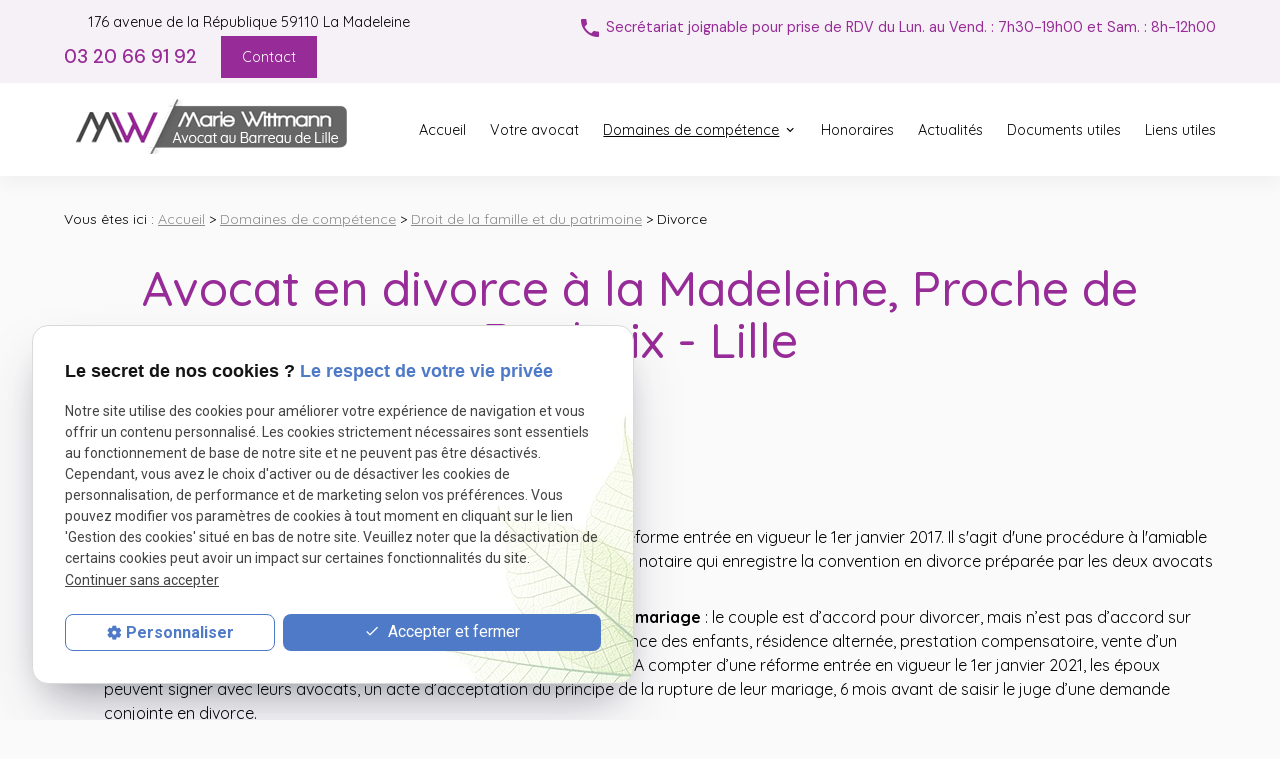

--- FILE ---
content_type: text/html; charset=UTF-8
request_url: https://www.avocat-wittmann.com/divorce-roubaix.php
body_size: 6583
content:
<!DOCTYPE html>
<html lang="fr" class="divorce-roubaix-">
<!-- HEAD --><head>
<meta http-equiv="Content-Type" content="text/html;charset=UTF-8">
<title>Avocat Divorce à Lille - Roubaix - Tourcoing</title>
<meta name="description" content="Divorce amiable rapide ou divorce contentieux aux côtés de Maître Wittman. Contacter un avocat en droit de la famille au 03 20 66 91 92.">
<meta name="keywords" content="">
<link rel="canonical" href="https://www.avocat-wittmann.com/divorce-roubaix.php">
<meta name="viewport" content="initial-scale=1.0, minimum-scale=1.0, maximum-scale=5.0, width=device-width" />

<!-- Colors -->
<meta name="msapplication-TileColor" content="#FFFFFF" />
<meta name="msapplication-TileImage" content="public/assets/gifs/icons/ms-icon-144x144.png" />

<!-- Icons -->
<link rel="apple-touch-icon" sizes="57x57" href="public/assets/gifs/icons/apple-icon-57x57.png" />
<link rel="apple-touch-icon" sizes="60x60" href="public/assets/gifs/icons/apple-icon-60x60.png" />
<link rel="apple-touch-icon" sizes="72x72" href="public/assets/gifs/icons/apple-icon-72x72.png" />
<link rel="apple-touch-icon" sizes="76x76" href="public/assets/gifs/icons/apple-icon-76x76.png" />
<link rel="apple-touch-icon" sizes="114x114" href="public/assets/gifs/icons/apple-icon-114x114.png" />
<link rel="apple-touch-icon" sizes="120x120" href="public/assets/gifs/icons/apple-icon-120x120.png" />
<link rel="apple-touch-icon" sizes="144x144" href="public/assets/gifs/icons/apple-icon-144x144.png" />
<link rel="apple-touch-icon" sizes="152x152" href="public/assets/gifs/icons/apple-icon-152x152.png" />
<link rel="apple-touch-icon" sizes="180x180" href="public/assets/gifs/icons/apple-icon-180x180.png" />
<link rel="icon" type="image/png" sizes="192x192"  href="public/assets/gifs/icons/android-icon-192x192.png" />
<link rel="icon" type="image/png" sizes="32x32" href="public/assets/gifs/icons/favicon-32x32.png" />
<link rel="icon" type="image/png" sizes="96x96" href="public/assets/gifs/icons/favicon-96x96.png" />
<link rel="icon" type="image/png" sizes="16x16" href="public/assets/gifs/icons/favicon-16x16.png" />

<!-- Manifest -->
<link rel="manifest" href="./manifest.json" />

<!-- Font -->
<link rel="preload stylesheet" as="style" href="https://fonts.googleapis.com/icon?family=Material+Icons+Outlined&display=block" />
<link rel="preload stylesheet" as="style" href="https://fonts.googleapis.com/icon?family=Material+Icons&display=block" />
<link rel="preload stylesheet" as="style" href="https://fonts.googleapis.com/css2?family=Roboto:ital,wght@0,400;0,700;1,400;1,700&family=Source+Serif+Pro:ital,wght@0,700;1,700&display=swap" />
<link rel="preload stylesheet" as="style" href="https://fonts.googleapis.com/css2?family=DM+Sans:ital,wght@0,400;0,500;0,700;1,400;1,500;1,700&display=swap">

<link rel="preload stylesheet" as="style" href="https://fonts.googleapis.com/css2?family=Bodoni+Moda:ital,opsz,wght@0,6..96,400;0,6..96,500;0,6..96,600;0,6..96,700;0,6..96,800;0,6..96,900;1,6..96,400;1,6..96,500;1,6..96,600;1,6..96,700;1,6..96,800;1,6..96,900&display=swap">

<link rel="preload stylesheet" as="style" href="https://fonts.googleapis.com/css2?family=Poppins:ital,wght@0,100;0,300;0,400;0,500;0,600;0,700;0,800;0,900;1,100;1,200;1,300;1,400;1,500;1,600;1,700;1,800;1,900&display=swap">

<link rel="preload stylesheet" as="style" href="https://fonts.googleapis.com/css2?family=Quicksand:wght@300;400;500;600;700&display=swap">

<!-- CSS -->
<link rel="preload stylesheet" as="style" href="/ressources/css/thickbox.css" />
<link rel="preload stylesheet" as="style" href="/ressources/20121001/css/fancybox/jquery.fancybox.css" media="screen" />
<link rel="preload stylesheet" as="style" href="/ressources/v2.0.3/css/styleiecheck.css" media="screen" />

<link rel="preload stylesheet" as="style" type="text/css" href="public/css/slick.css" />
<link rel="preload stylesheet" as="style" type="text/css" href="public/css/slick-theme.css" />

<link rel="preload stylesheet" as="style" href="public/css/main.css" media="screen, projection"/>
<link rel="preload stylesheet" as="style" href="public/css/theme.css" media="screen, projection" />

<!-- Javascript -->
<script rel="preload" src="/ressources/20121001/js/jquery.min.js" as="script"></script>
<script type="text/javascript">var scpageid="171c7014bdc3f2e26497e49b5cbff37d7dedb122";</script>
</head>
<!-- BODY --><body class="page-interne">
		
		<!-- HEADER -->
		<header><div class="sticky">
    <?php// require_once('include/top-bar.inc.php'); ?>

    <div id="header-top">
    <div class="container">
        <div class="flex-row s-justify-content-center l-align-items-center l-justify-content-space-between">
            <div class="col">
                <div class="flex-row l-align-items-center l-justify-content-flex-start">
                    <div class="col">
                        <div class="center-align">
                                                    </div>
                    </div>
                                                                        <div class="col">
                                <address class="center-align">
                                                                            <a href="https://maps.app.goo.gl/DR8kev9zeGCC6xhs6" target="_blank" rel="noopener nofollow noreferrer" title="Cliquer pour afficher le plan d'acc&egrave;s" class="lien-maps"><span>176 avenue de la République</span> 59110 La Madeleine</a>
                                                                    </address>
                            </div>
                                                            </div>
            </div>
            <div class="col">
            <p><span class="material-icons">phone</span>
                Secrétariat joignable pour prise de RDV du Lun. au Vend. : 7h30-19h00 et Sam. : 8h-12h00</p>
            </div>
            
            <div class="col">
                <div class="flex-row m-align-items-center m-justify-content-center l-justify-content-flex-end">
                                            <div class="col">
                            <div class="numero-telephone">
                                <div class="flex-row s-align-items-center s-justify-content-center">
                                    <div class="col">
                                        <a href="tel:+33320669192" class="tel bold accent-text" title="Appeler ce numéro">03 20 66 91 92</a>
                                    </div>
                                    <div class="col">
                                    <li class="firstLi button-contact"><a href="contact.php">Contact</a></li>
                                </div>
                                </div>
                            </div>
                        </div>
                                    </div>
            </div>
        </div>
    </div>
</div>    <div id="header-content">
    <div class="container">
        <div class="flex-row l-align-items-center l-justify-content-space-between">
            <div class="col">
                <div class="center-align">
                    <div class="brand">
    <a href="/" target="_self" class="logo" title="Aller à la page d'accueil">
        <div class="flex-row vertical s-align-items-center">
            <div class="col">
                                
                    <!-- LOGO EN PNG -->
                    <img src="public/assets/gifs/logo.png" width="" height="" alt="maître wittman avocat roubaix" class="header-only" />
                    <img src="public/assets/gifs/logo.png" width="" height="" alt="maître wittman avocat roubaix" class="footer-only" />
                
            </div>
                    </div>
    </a>
    
    <div class="btn-contact">
    <a href="contact.php" title="Prendre contact" target="_self" class="btn-1">Contactez-moi</a>
</div></div>                </div>
            </div>
            <div class="col">
                                
                
<div class="menu-mobile">
    <div class="container">
        <div class="menu-mobile-content">
            <div class="brand">
                <a href="/" target="_self" class="logo" title="Aller à la page d'accueil">
                <div class="flex-row vertical s-align-items-center">
                    <div class="col">
                        <!-- LOGO EN PNG -->
                        <img src="public/assets/gifs/logo.png" width="auto" height="40px" alt="maître wittman avocat roubaix" class="header-only" /> 
                    </div>
                </div>
                </a>
            </div>
                        <button id="menu-burger" class="btn-menu">
                <span class="material-icons-outlined">menu</i>
            </button>
        </div>
    </div>
</div>
<div class="top-bar">
    <div class="container">
        <div class="flex-row l-align-items-center l-justify-content-space-between">
                        <div class="col">
                <nav id="main-nav" class="main-nav">
                    <ul><li class="firstLi"><a href="/">Accueil</a></li><li class="firstLi"><a href="avocat-roubaix.php">Votre avocat</a></li><li class="firstLi sous_menu"><a href="#">Domaines de compétence</a><ul class="dropdown"><li class="sousLi sous_menu"><a href="droit-famille-roubaix.php">Droit de la famille et du patrimoine</a><ul class="ssdropdown"><li class="sousSousLi"><a class="selected" href="divorce-roubaix.php">Divorce</a></li><li class="sousSousLi"><a href="pension-roubaix.php">Pension alimentaire</a></li><li class="sousSousLi"><a href="separation-roubaix.php">Séparation</a></li><li class="sousSousLi"><a href="adoption-roubaix.php">Adoption</a></li><li class="sousSousLi"><a href="succession-roubaix.php">Succession</a></li><li class="sousSousLi"><a href="tutelle-roubaix.php">Tutelle</a></li><li class="sousSousLi"><a href="filiation-roubaix.php">Filiation</a></li><li class="sousSousLi"><a href="liquidation-roubaix.php">Liquidation de régimes matrimoniaux</a></li><li class="sousSousLi"><a href="saisir-le-juge-des-enfants.php">Saisir le juge des enfants</a></li></ul><li class="sousLi"><a href="reglement-litiges.php">Mode de règlement des litiges</a></li><li class="sousLi"><a href="droit-collaboratif.php">Droit collaboratif</a></li></ul><li class="firstLi"><a href="honoraires-avocat.php">Honoraires</a></li><li class="firstLi"><a href="actualites_al.html">Actualités</a></li><li class="firstLi"><a href="documents-utiles.php">Documents utiles</a></li><li class="firstLi"><a href="liens-utiles.php">Liens utiles</a></li></ul>                </nav>
            </div>
        </div>
    </div>
</div>            </div>
        </div>
    </div>
</div></div>
<div class="fold">
                </div></header><!-- MAIN --><main><div id="container" class="content section">
				<div class="container sc-content">

<nav id="fil_ariane"><strong>Vous &ecirc;tes ici :</strong> <a href="/">Accueil</a> &gt; <a href="#">Domaines de compétence</a> &gt; <a href="droit-famille-roubaix.php">Droit de la famille et du patrimoine</a> &gt; Divorce</nav><h1>Avocat en divorce à la Madeleine, Proche de Roubaix - Lille</h1>
<h2>Les cas de divorce</h2>
<p>Il y en a 4 :</p>
<ul>
<li>
        <strong>Le divorce par consentement mutuel</strong> : ce divorce a fait l'objet d'une réforme entrée en vigueur le 1er janvier 2017. Il s'agit d'une procédure à l'amiable où le couple divorce contractuellement. Le juge n'intervient
        pas. C'est un notaire qui enregistre la convention en divorce préparée par les deux avocats des époux.</li>
    <li>
        <strong>Le divorce par acceptation irrévocable du principe de la rupture du mariage </strong>: le couple est d’accord pour divorcer, mais n’est pas d’accord sur certaines conséquences de leur séparation (pension alimentaire,
        résidence des enfants, résidence alternée, prestation compensatoire, vente d’un bien…). Cette procédure souple suppose l’intervention de deux avocats. A compter d’une réforme entrée en vigueur
        le 1er janvier 2021, les époux peuvent signer avec leurs avocats, un acte d’acceptation du principe de la rupture de leur mariage, 6 mois avant de saisir le juge d’une demande conjointe en divorce.</li>
    <li>
        <strong>Le divorce pour faute</strong>: le conjoint victime de violences ou de la liaison adultère de l’autre doit démontrer au juge par des preuves la faute reprochée et peut demander des dommages et intérêts en réparation
        de son préjudice.</li>
    <li>
        <strong>Le divorce pour altération définitive du lien conjugal </strong>: le couple vit séparé de fait depuis deux ans et le divorce est prononcé dans ce cas pour cette seule cause objective. A compter d’une réforme
        entrée en vigueur le 1er janvier 2021, ce délai a été réduit à un an, pour les procédures débutées après le 1er janvier 2021.</li>
</ul>
<p>Dans tous les cas l'assistance d'un avocat est nécessaire.</p>
<h2>Les délais pour divorcer</h2>
<p>Ils sont très variables selon la procédure et <strong>selon la situation du couple</strong> (avec ou sans enfant, avec ou sans patrimoine).</p>
<p>Dans les procédures amiables, le délai dépend de la réactivité de l’avocat, dans les autres cas, du juge.</p>
<h2>Les conséquences du divorce vis-à-vis des enfants</h2>
<p>Pour les enfants, se posent la question de :</p>
<ul>
<li>
        <strong>Leur lieu de résidence</strong> : résidence principale chez un parent ou résidence alternée,</li>
    <li>
        <strong>Des conséquences fiscales et sociales (prestations familiales) de ce lieu de résidence,</strong>
    </li>
    <li>
        <strong>Leur audition</strong> : celle-ci est de droit si l’enfant, en âge de discernement, demande au juge à être entendu, seul ou assister d’un avocat payé par l’aide juridictionnelle.</li>
    <li>
        <strong>Du droit de visite</strong> et d’hébergement du parent qui n’a pas la résidence principale de l’enfant fixé chez lui : ce droit au maintien de contacts réguliers doit être fixé selon la disponibilité
         professionnelle, l’éloignement géographique du parent, son investissement dans l’éducation de son enfant….</li>
    <li>De la <a href="pension-roubaix.php#divorce"><strong>pension alimentaire</strong></a> : elle est fixée selon les revenus et charges des parents, selon le temps passé au domicile de chacun des parents, selon l’âge des enfants….</li>
</ul>
<p>Pour plus d’information, voir l’onglet réservé à cette question.</p>
<h2>Les autres conséquences du divorce</h2>
<h3>La prestation compensatoire</h3>
<p>C’est une somme d’argent qu’un époux doit à l’autre en cas de disparité dans leurs conditions de vie après le prononcé du divorce.</p>
<p>Seul un avocat pratiquant le droit du divorce peut vous indiquer si vous pouvez <strong>prétendre à une prestation compensatoire</strong> ou si vous risquez d’en verser une : sa pratique professionnelle vous permettra de comprendre les critères
    de fixation de la prestation compensatoire et le montant de celle-ci.</p>
<p>C’est en principe un capital qui peut être versé sous forme de versement mensuel pendant quelques années.</p>
<p>Il y a des avantages fiscaux ouverts selon les délais de paiement ou la modalité de règlement : seul un avocat qui pratique la fiscalité du divorce est en mesure de vous conseiller.</p>
<h3>Le partage du patrimoine</h3>
<p>Cette question est examinée dans l’onglet relatif aux liquidations de régimes matrimoniaux.</p>
<h3>Le nom</h3>
<p>L’épouse peut avec l’accord de son mari continuer à avoir l’usage du nom de celui-ci ou obtenir du juge cet usage, si elle est connue sous ce nom à titre professionnel.</p>
<h3>Les documents à réunir pour débuter un divorce</h3>
<p class="western">Le cabinet d’avocat, Marie WITTMANN vous invite à consulter l’onglet documents utiles, puis à <a href="https://www.avocat-wittmann.com/documents-utiles.php">télécharger la liste des documents</a> à réunir
    pour mettre en œuvre un divorce.</p>
<p class="western">Marie WITTMANN, <strong>avocat en droit du divorce à la Madeleine, sur Roubaix</strong> affinera avec vous les éventuels autres documents à réunir lors du premier rendez-vous de consultation et par la suite de la procédure.</p>
<section class="ac-include" data-file="contact-page-interne.inc"><div id="contact-page-interne" class="encart-contact section">
    <div class="bloc-encart-contact">
    <div class="flex-row vertical l-align-items-center l-justify-content-space-between">
        <div class="col">
            <div class="title-2 primary-text center-align">Une de mes prestations vous intéresse&nbsp;?</div>
            <p>N'hésitez pas à me contacter par mail ou par téléphone, je m'efforcerai de vous répondre dans les plus brefs délais.</p>
        </div>
        <div class="col">
            <ul class="flex-row l-align-items-center l-justify-content-flex-end">
                
                <!--CONTACT-->
                <li class="col">
                    <div class="btn-contact">
    <a href="contact.php" title="Prendre contact" target="_self" class="btn-1">Contactez-moi</a>
</div>                    
                </li>

                <!--CONTACT-->
                <li class="col">
                    <a href="tel:+33320669192" title="Appeler ce numéro" class="tel bold accent-text">03 20 66 91 92</a>
                </li>
                            </ul>
        </div>
    </div>
</div></div></section>
<section id="relance">
<p class="titre-relance" style="clear:both;">Consultez également :</p>
	<ul>
	<li><a href='#'>Domaines de compétence</a></li><li><a href='pension-roubaix.php'>Pension alimentaire</a></li><li><a href='filiation-roubaix.php'>Filiation</a></li>	</ul>
</section>
</div>
			</div>
		</main><!-- ASIDE --><aside>    <div id="encart-map" class="section">
        <div class="container">
            <div class="map-container">
    <div class="googlemapssearch" data-search="176-avenue-de-la-republique59110la-madeleine" data-api-key="AIzaSyBsNNTQ0luoooUmLYu1uvgsJ25UrKJAE9g" width="100%" height="300" title="Google Maps" ></div></div>        </div>
    </div>
</aside><!-- FOOTER --><footer><div id="footer-site">
    <div id="footer-content">
        <div class="container">
            <div class="section">
                <div class="flex-row l-align-items-center l-justify-content-space-between">
                    <div class="col center-align">
                        <div class="brand">
    <a href="/" target="_self" class="logo" title="Aller à la page d'accueil">
        <div class="flex-row vertical s-align-items-center">
            <div class="col">
                                
                    <!-- LOGO EN PNG -->
                    <img src="public/assets/gifs/logo.png" width="" height="" alt="maître wittman avocat roubaix" class="header-only" />
                    <img src="public/assets/gifs/logo.png" width="" height="" alt="maître wittman avocat roubaix" class="footer-only" />
                
            </div>
                    </div>
    </a>
    
    <div class="btn-contact">
    <a href="contact.php" title="Prendre contact" target="_self" class="btn-1">Contactez-moi</a>
</div></div>                    </div>
                   <!-- <div class="col center-align">
                        <div class="reseaux-sociaux">
                                                    </div>
                    </div>-->
                                            <div class="col">
                            <div class="flex-row vertical m-align-items-center m-justify-content-center l-justify-content-flex-end l-align-items-flex-end">
                                <div class="col">
                                    <address class="numero-telephone">
                                        <div class="flex-row s-align-items-center s-justify-content-flex-start">
                                            <div class="col">
                                                <a href="tel:+33320669192" title="Appeler ce numéro" class="tel bold accent-text">03 20 66 91 92</a>
                                            </div>
                                        </div>
                                    </address>
                                </div>
                                <div class="col">
                                    <address class="adresse-postale">
                                        <div class="flex-row s-align-items-center s-justify-content-flex-start">
                                            <div class="col">
                                                                                                    <a href="https://maps.app.goo.gl/DR8kev9zeGCC6xhs6" target="_blank" rel="noopener nofollow noreferrer" title="Cliquer pour afficher le plan d'acc&egrave;s" class="lien-maps">176 avenue de la République&nbsp;59110&nbsp;<span class="uppercase">La Madeleine</span></a>
                                                                                            </div>
                                        </div>
                                    </address>
                                </div>
                            </div>
                        </div>
                                    </div>
            </div>
            <div class="divider"></div>
        </div>
    </div>
    <div id="bottom-bar" class="center-align">
        <div class="container">
            <div class="flex-row l-align-items-center l-justify-content-space-between">
                <div class="col">
                                            <div class="siret">SIRET&nbsp;: 41138623800033</div>
                                    </div>
                <div class="col">
                    <nav>
                        <ul class="flex-row m-align-items-center m-justify-content-center l-justify-content-flex-end">
                            <li class="col">
                                <a href="plan-site.php" title="Consulter le plan du site" target="_self">Plan du site</a>
                            </li>
                            <li class="col">
                                <a href="/ressources/ajax/mentions_legales_box.php" title="Consulter les mentions l&eacute;gales" data-fancybox-type="iframe" class="ML_box">Mentions l&eacute;gales</a>
                            </li>
                            <li class="col">
                                <a href="politique-de-confidentialite.php" title="Consulter la politique de confidentialit&eacute;" target="_self">Politique de confidentialit&eacute;</a>
                            </li>
                            <li class="col">
                                <a href="#gestion-des-cookies" title="Gestion des cookies">Gestion des cookies</a>
                            </li>
                        </ul>
                    </nav>
                </div>
            </div>
        </div>
    </div>
</div></footer><!-- MEATBALLS --><div class="tap-bar no-desktop">
    <div class="container">
        <div class="flex-row">
            <!-- PLAN D'ACCES -->
            <div class="col s4">
                <div class="tap-bar-item tap-bar-map x-small primary white-text" id="gtm-tap-bar-map">
                    <span class="material-icons">place</span>
                    <a href="contact.php" target="_self" rel="noopener noreferrer nofollow" title="Voir le plan d'accès" class="lien-maps lien-raccourci bold">Plan d'accès</a>
                </div>
            </div>
            <!-- CONTACT -->

            <div class="col s4">
                <div class="tap-bar-item tap-bar-contact x-small accent white-text" id="gtm-tap-bar-contact">
                    <span class="material-icons">contact_page</span>
                    <a href="contact.php" target="_self" title="Aller à la page Contact" class="bold">Contact</a>
                </div>
            </div>
            <!-- TELEPHONE -->
            <div class="col s4">
                <div class="tap-bar-item tap-bar-tel x-small primary white-text" id="gtm-tap-bar-tel">
                    <span class="material-icons">phone</span>
                    <a href="tel:+33 2 49 88 42 28" title="Téléphoner au 02 49 88 42 28" class="tel bold">02 49 88 42 28</a>
                </div>
            </div>
        </div>
    </div>
</div><!-- SCRIPTS --><script rel="preload" src="/ressources/rwd.v1.1/js/outils.js" as="script"></script>
<script rel="preload" src="/ressources/20121001/js/jquery.fancybox.js" as="script"></script>
<script rel="preload" src="/ressources/4.0.1/js/slick.min.js"></script>
<script rel="preload" src="public/js/main.js" as="script"></script>
<script rel="preload" src="public/js/slick-config.js" as="script"></script>
<link href="/ressources/css/navigateurObsolete.css" rel="preload stylesheet" type="text/css" as="style"/>
<link rel="alternate" type="application/rss+xml" title="Actualités de avocat-wittmann.com" href="/rss.xml"/><script rel="preload" type="text/javascript" src="/ressources/js/tarteaucitron/tarteaucitron.js" as="script"></script>
<script rel="preload" type="text/javascript" src="/ressources/js/tarteaucitron/tarteaucitron_init.js" as="script"></script>
<script rel="preload" type="text/javascript" src="/ressources/js/navigateurObsolete.js" as="script"></script>
<script rel="preload" type="text/javascript" src="/ressources/js/newsletter.js" as="script"></script>
<script type="text/javascript">
(tarteaucitron.job = tarteaucitron.job || []).push("twitter");
</script>
<script type="text/javascript">
(tarteaucitron.job = tarteaucitron.job || []).push("googlemapssearch");
</script>
<script type="text/javascript">
(tarteaucitron.job = tarteaucitron.job || []).push("facebook");
</script>
<script type="text/javascript">
(tarteaucitron.job = tarteaucitron.job || []).push("youtube");
</script>
<script type="text/javascript">
(tarteaucitron.job = tarteaucitron.job || []).push("gcmadstorage");
</script>
<script type="text/javascript">
(tarteaucitron.job = tarteaucitron.job || []).push("gcmanalyticsstorage");
</script>
<script type="text/javascript">
(tarteaucitron.job = tarteaucitron.job || []).push("gcmpersonalization");
</script>
<script type="text/javascript">
(tarteaucitron.job = tarteaucitron.job || []).push("gcmadsuserdata");
</script>
<script type="text/javascript">
tarteaucitron.user.gtagUa = "G-EC7FXYBPER";(tarteaucitron.job = tarteaucitron.job || []).push("gtag");
</script>
<script>
    //This is the "Offline page" service worker

    //Add this below content to your HTML page, or add the js file to your page at the very top to register service worker
    if (navigator.serviceWorker.controller) {
        console.log('[PWA Builder] active service worker found, no need to register')
    } else {
        //Register the ServiceWorker
        navigator.serviceWorker.register('/pwabuilder-sw.js', {
            scope: './'
        }).then(function(reg) {
            // console.log('Service worker has been registered for scope:'+ reg.scope);
        });
    }
</script><section id="IEcheck"></section>
</body>
</html>


--- FILE ---
content_type: text/css
request_url: https://www.avocat-wittmann.com/public/css/theme.css
body_size: 6405
content:
:root {
  --primary-color: hsla(0, 0%, 40%, 1);
  --primary-color-lighten: hsla(0, 0%, 50%, 1);
  --primary-color-darken: hsla(0, 0%, 30%, 1);
  --secondary-color: hsla(0, 0%, 55%, 1);
  --secondary-color-lighten: hsla(0, 0%, 45%, 1);
  --secondary-color-darken: hsla(0, 0%, 35%, 1);
  --accent-color: hsla(300, 56%, 38%, 1);
  --accent-color-lighten: hsla(300, 56%, 48%, 1);
  --accent-color-darken: hsla(300, 56%, 28%, 1);
  --background-color: hsla(0, 0%, 98%, 1);
  --text-color: hsla(0, 0%, 8%, 1);
  --text-color-lighten: hsla(0, 0%, 20%, 1);
  --primary-background-color: hsla(0, 0%, 89%, 1);
  --secondary-background-color: hsla(300, 56%, 38%, 0.1);
  --accent-background-color: hsla(248, 56%, 89%, 1);
  --success-color: hsla(122, 39%, 49%, 1);
  --error-color: hsla(4, 90%, 58%, 1);
  --info-color: hsla(199, 98%, 48%, 1);
  --font-primary: "Quicksand", sans-serif;
  --font-secondary: "DM Sans", sans-serif;
  --card-border-radius: 0;
  --button-border-radius: 0.25rem;
}
@keyframes slidein {
  from {
    transform: translateY(100%);
  }
  to {
    transform: translateY(0);
  }
}

.tap-bar {
  position: fixed;
  bottom: 0;
  left: 0;
  right: 0;
  padding-bottom: 1rem;
  padding-top: 1rem;
  z-index: 99;
  /* background: linear-gradient(hsla(var(--background-h), var(--background-s), var(--background-l), 0), var(--background-color)); */
  transform: translateY(100%);
  animation: slidein 0.75s ease-out 1s;
  animation-fill-mode: forwards;
}
.tap-bar .col:not(:first-child) {
  padding-left: 0.25rem;
}
.tap-bar .col:not(:last-child) {
  padding-right: 0.25rem;
}
.tap-bar .tap-bar-item {
  position: relative;
  display: flex;
  align-items: center;
  flex-direction: column;
  justify-content: center;
  padding: 0.25rem;
}
.tap-bar .tap-bar-item span {
  margin: 0.5rem 0;
  font-size: 2rem;
}
.tap-bar .tap-bar-item a {
  text-decoration: none;
}
.tap-bar .tap-bar-item a::after {
  content: "";
  position: absolute;
  top: 0;
  left: 0;
  width: 100%;
  height: 100%;
}
.contact-page .tap-bar .tap-bar-contact a,
.contact-page .tap-bar .tap-bar-contact span {
  pointer-events: none;
  opacity: 0.5;
}
.devis-page .tap-bar .tap-bar-devis a,
.devis-page .tap-bar .tap-bar-devis span {
  pointer-events: none;
  opacity: 0.5;
}

.button-contact a {
  background: var(--accent-color);
  color: #fff !important;
  transition: 0.3s;
  padding: 12px 21px !important;
}
@media only screen and (min-width: 993px) {
  .no-desktop {
    display: none !important;
  }
  #header-top address.center-align {
    padding-bottom: 10px;
  }
}

.primary-text {
  color: hsl(0deg 0% 25%) !important;
}

.contact-page .coordonnees li {
  color: #fff !important;
}

.contact-page #clock li table {
  color: #fff !important;
}

/*.slide-img.slide-01 {

filter: grayscale(100%) !important;
}*/

.image-wrapper img {
  filter: grayscale(100%) !important;
  box-shadow: 4px 4px 11px -3px rgba(0, 0, 0, 0.75);
  -webkit-box-shadow: 4px 4px 11px -3px rgba(0, 0, 0, 0.75);
  -moz-box-shadow: 4px 4px 11px -3px rgba(0, 0, 0, 0.75);
}

.sc-content img {
  filter: grayscale(100%) !important;
  box-shadow: 4px 4px 11px -3px rgba(0, 0, 0, 0.75);
  -webkit-box-shadow: 4px 4px 11px -3px rgba(0, 0, 0, 0.75);
  -moz-box-shadow: 4px 4px 11px -3px rgba(0, 0, 0, 0.75);
}

.menu-mobile .container .menu-mobile-content .btn-menu {
  color: hsl(0deg 0% 0%) !important;
}

/* UTILES */

/* ====== */

@media screen and (min-width: 993px) {
  .flex-row .offset-l1 {
    margin-left: 8.33333%;
  }
  .flex-row.l-row-reverse {
    display: flex;
    flex-direction: row-reverse;
  }
}

/* GLOBAL */

/* ====== */

.center-align .reseaux-sociaux > ul {
  justify-content: center;
}

a[class^="btn"] .material-icons {
  font-size: 1.5rem;
  line-height: 0;
}

input {
  font-family: var(--font-primary);
}

input[type="text"]:not(.browser-default),
input[type="email"]:not(.browser-default),
input[type="url"]:not(.browser-default),
input[type="time"]:not(.browser-default),
input[type="date"]:not(.browser-default),
input[type="datetime"]:not(.browser-default),
input[type="datetime-local"]:not(.browser-default),
input[type="tel"]:not(.browser-default),
input[type="number"]:not(.browser-default),
input[type="search"]:not(.browser-default),
textarea {
  background-color: #ffffff !important;
}

form.generateur label:not(.noFloatingLabel) {
  margin-bottom: 0 !important;
}

.slick-next::before,
.slick-prev::before {
  font-family: "Material Icons Outlined";
}

.slick-dotted {
  margin-bottom: 5rem !important;
}

.slick-dotted .slick-dots {
  display: flex;
  flex-direction: row;
  align-items: center;
  justify-content: center;
  margin-top: 1.5rem;
  top: 100%;
  bottom: auto;
}

.slick-dotted .slick-dots li {
  display: block;
  margin-right: 0.25rem;
  margin-left: 0.25rem;
}

.slick-dotted .slick-dots li,
.slick-dotted .slick-dots li button,
.slick-dotted .slick-dots li button::before {
  width: 1.5rem;
  height: 1.5rem;
}

.slick-dotted .slick-dots li button {
  padding: 0.5rem;
}

.slick-dotted .slick-dots li button::before {
  font-size: 0.5rem;
  line-height: 1.5rem;
}

.slick-dotted .slick-dots li button,
.slick-dotted .slick-dots li button::before {
  color: currentColor;
}

[class*="slick-"] a {
  outline: none !important;
}

#fil_ariane > strong:first-child {
  font-weight: normal;
}

.paginationControl {
  display: block;
  width: 100%;
  margin-top: 1.5rem;
}

.paginationControl span,
.paginationControl a {
  display: inline-block;
  width: auto;
  padding: 0.25rem;
  font-size: 1.125rem;
  line-height: 1;
}

.paginationControl .disabled,
.paginationControl .selected {
  color: #cccccc;
}

.paginationControl a {
  color: var(--primary-color);
}

.paginationControl a:hover {
  color: var(--primary-color-darken);
}

.slider-slick .slick-list {
  overflow: hidden !important;
}

.fancybox-lock {
  margin: 0 !important;
}

.fancybox-lock .fancybox-overlay {
  overflow-y: unset;
}

@media screen and (max-width: 992px) {
  .paginationControl {
    text-align: center;
  }
  .paginationControl span,
  .paginationControl a {
    margin: 0 0.25rem;
    padding: 0.75rem;
    line-height: 1.5rem;
  }
  .paginationControl a {
    background-color: #ffffff;
  }
  header #header-top .col {
    padding-bottom: 10px;
  }
}

/* TYPOGRAPHIE */

/* =========== */

h1,
.title-1,
h2,
.title-2,
h3,
.title-3 {
  font-family: var(--font-primary);
  font-weight: 500;
}

h1 span {
  font-family: var(--font-secondary);
}

div[id^="bloc"] ul,
div[id^="bloc"] ol,
.actualitesDetailContenu ul,
.actualitesDetailContenu ol {
  margin-left: 40px;
  margin-bottom: 1rem;
}

ol li {
  padding: 0.25em 0;
}

@media screen and (max-width: 992px) {
  .reseaux-sociaux > ul {
    margin: -0.25rem;
  }
  .reseaux-sociaux > ul > li {
    padding: 0.25rem;
  }
  .reseaux-sociaux a {
    padding: 0.75rem;
  }
  .reseaux-sociaux svg {
    width: 1.5rem;
    height: auto;
  }
}

/* LOGO */

/* ==== */

@media screen and (max-width: 600px) {
  .brand {
    text-align: center;
  }
  .brand a.logo > .flex-row {
    flex-direction: column;
  }
  .brand a.logo > .flex-row > .col:first-child {
    /* padding-bottom: .5rem; */
  }
  .brand a.logo > .flex-row > .col:last-child {
    text-align: center;
  }
}

@media screen and (min-width: 993px) {
  .brand a.logo .baseline {
    font-size: 0.875rem;
  }
}

/* TOP-BAR */

/* ======= */

.menu-mobile,
#nav-meatballs {
  background-color: #fff;
}

.top-bar .lien-maps {
  display: inline-block;
}

.top-bar .lien-maps > span:first-of-type {
  display: block;
}

.top-bar .main-nav ul li.sous_menu > a::after {
  font-family: "Material Icons Outlined";
}

.top-bar .reseaux-sociaux svg {
  fill: #000;
}

@media screen and (min-width: 601px) {
  .top-bar .lien-maps {
    padding-top: 0.75rem;
    padding-bottom: 0.75rem;
    line-height: 1.5rem;
    color: #000;
  }
  .top-bar .lien-maps > span:first-of-type {
    display: inline;
  }
  .top-bar .lien-maps > span:first-of-type::after {
    content: ",";
  }
}

@media screen and (max-width: 992px) {
  .top-bar .lien-maps {
    margin-top: 0.5rem;
    margin-bottom: 0.5rem;
  }
  .top-bar .main-nav {
    padding-bottom: 4rem;
  }
}

@media screen and (min-width: 993px) {
  .avocat-roubaix- .sc-content img {
    max-width: 60%;
  }
  .top-bar {
    font-size: 0.75em;
    /* border-bottom: solid 1px rgba(0,0,0,.08); */
  }
  .top-bar .reseaux-sociaux > ul {
    margin-right: -0.375rem;
    margin-left: -0.375rem;
  }
  .top-bar .reseaux-sociaux > ul > li {
    padding-right: 0.375rem;
    padding-left: 0.375rem;
  }
  .top-bar .reseaux-sociaux svg {
    width: 1.125rem;
    height: 1.125rem;
  }
  .top-bar a.lien-maps:hover {
    color: var(--primary-color);
  }
  .top-bar .main-nav > ul > li > a {
    margin-bottom: -1px;
  }
  .top-bar .main-nav > ul > li.sous_menu > ul.dropdown {
    margin-top: 1px;
    box-shadow: 0 0.5rem 1rem rgba(0, 0, 0, 0.08);
  }
  .top-bar .main-nav ul li.sous_menu ul.dropdown li.sous_menu {
    position: relative;
  }
  .top-bar .main-nav > ul > li.sous_menu > ul.dropdown > li > a {
    padding-top: 0.75rem;
    padding-bottom: 0.75rem;
  }
  .top-bar .main-nav ul li.sous_menu ul.dropdown li a {
    font-size: inherit;
  }
  .top-bar .main-nav > ul > li.sous_menu > ul.dropdown > li:hover > a {
    color: #ffffff;
    background-color: var(--primary-color);
  }
  .top-bar .main-nav ul li.sous_menu ul.dropdown li.sous_menu a {
    display: flex;
    flex-direction: row;
    align-items: center;
    justify-content: space-between;
  }
  .top-bar .main-nav ul li.sous_menu ul.dropdown li.sous_menu > a::after {
    margin-top: 0;
    content: "\e5cc ";
  }
  .top-bar .main-nav ul li.sous_menu ul.dropdown li.sous_menu ul.ssdropdown {
    display: none;
    width: max-content;
    max-width: 400px;
    background-color: rgba(255, 255, 255, 1);
    position: absolute;
    top: 0;
    left: 100%;
    box-shadow: 0 0 1rem 0 rgba(0, 0, 0, 0.08);
    z-index: 2;
  }
  .top-bar
    .main-nav
    ul
    li.sous_menu
    ul.dropdown
    li.sous_menu:hover
    ul.ssdropdown {
    display: block;
  }
  .top-bar
    .main-nav
    ul
    li.sous_menu
    ul.dropdown
    li.sous_menu:hover
    ul.ssdropdown
    a {
    font-weight: normal;
  }
}

/* HEADER-CONTENT */

/* ============== */

#header-content {
  padding-top: 1rem;
  padding-bottom: 1rem;
}

#header-top {
  padding-top: 0.75rem;
  padding-bottom: 0.75rem;
  background: #f6f1f6;
}

#header-content .numero-telephone a.tel {
  display: block;
  font-size: 1.5rem;
  line-height: 1;
  position: relative;
}

#header-content .numero-telephone a.tel::before {
  display: block;
  margin-bottom: 0.5rem;
  content: "Num\00e9 ro de t\00e9 l\00e9 phone";
  font-size: 0.75rem;
  font-weight: 400;
  color: var(--text-color-lighten);
  letter-spacing: 0.024em;
}

@media screen and (max-width: 992px) {
  #header-content .brand {
    /* margin-bottom: 1.5rem; */
  }
  #header-content .numero-telephone a.tel {
    display: inline-block;
    padding: 0.75rem;
  }
}

@media screen and (max-width: 600px) {
  #header-content .numero-telephone {
    margin-bottom: 0.5rem;
  }
}

@media screen and (min-width: 993px) {
  #header-content {
    transition: padding 0.3s ease-in-out;
  }
  .js-scroll #header-content {
    padding-top: 1rem;
    padding-bottom: 1rem;
  }
}

/* STICKY */

/* ====== */

.sticky {
  background-color: hsla(0, 0%, 96%, 1);
}

@media screen and (max-width: 600px) {
  .sticky {
    padding-bottom: 1.5rem;
  }
  .index-page .sticky {
    padding-bottom: 5rem;
  }
}

@media screen and (max-width: 992px) {
  .sticky {
    display: flex;
    flex-direction: column;
  }
  .top-bar {
    order: 3;
  }
}

@media screen and (min-width: 993px) {
  .sticky {
    box-shadow: 0 0.5rem 1rem rgba(0, 0, 0, 0.04);
  }
}

/* FOLD */

/* ==== */

@media screen and (min-width: 601px) and (max-width: 992px) {
  .slider-slick {
    height: 20rem;
  }
  .slide-img {
    min-height: 20rem;
  }
}

/* ENCART PRESTATIONS */

/* ================== */

#encart-prestations {
  margin-bottom: 2.5rem;
}

.prestation {
  background-color: #ffffff;
  border-radius: var(--button-border-radius);
  box-shadow: 0 0.25rem 0.5rem rgba(0, 0, 0, 0.16);
  position: relative;
}

.prestation::after {
  display: block;
  width: 50%;
  height: 0 !important;
  /* content: ''; */
  border-top: solid 0.125rem var(--primary-color);
  position: absolute;
  bottom: 0;
  left: 50%;
  transform: translateX(-50%);
}

.prestation-image > a {
  display: inline-block;
}

.prestation-icon {
  display: flex;
  flex-direction: column;
  align-items: center;
  justify-content: center;
  width: 2.625rem;
  height: 2.625rem;
  border-radius: var(--button-border-radius);
}

.prestation-icon svg {
  display: inline-block;
  line-height: 1;
}

.prestation-icon.primary svg {
  fill: #ffffff;
}

.prestation-name > a {
  display: inline-block;
  min-height: 3rem;
  font-size: 1.125rem;
  line-height: 1.5rem;
  position: static !important;
  font-family: var(--font-primary);
  font-weight: 500;
  color: var(--accent-color);
}

.prestation-name > a::after {
  display: block;
  width: 100%;
  height: 100%;
  content: "";
  background: none !important;
  position: absolute;
  top: 0;
  right: 0;
  bottom: 0;
  left: 0;
}

svg[aria-labelledby="droit-du-travail-icon"] {
  width: 2rem;
  height: 2rem;
}

@media screen and (min-width: 601px) {
  #encart-prestations {
    /* margin-top: -5rem; */
  }
}

@media screen and (min-width: 993px) {
  .prestation::after {
    transition: width 0.3s ease-in-out;
  }
  .prestation:hover::after {
    width: 75%;
  }
}

/* BLOCS */

/* ===== */

@media screen and (max-width: 992px) {
  #bloc-01 h1:first-child {
    margin-top: 0;
  }
}

@media screen and (min-width: 993px) {
  [id^="bloc-"]:not(#bloc-01).section {
    padding-top: 0;
    padding-bottom: 0;
  }
  #bloc-03.section,
  #bloc-05.section {
    background-image: linear-gradient(
      to right,
      var(--primary-color) 50%,
      var(--background-color) 50%
    );
  }
  #bloc-04.section {
    background-image: linear-gradient(
      to right,
      var(--background-color) 50%,
      var(--primary-color) 50%
    );
  }
  [id^="bloc-"]:not(#bloc-01) > .container > .flex-row {
    padding-top: 4rem;
    padding-bottom: 4rem;
    background-color: var(--background-color);
    position: relative;
  }
  #bloc-02 .container .flex-row {
    padding-top: 0 !important;
  }
  #bloc-04 > .container > .flex-row {
    flex-direction: row-reverse;
  }
  [id^="bloc-"]:not(#bloc-01) > .container > .flex-row::before {
    display: block;
    height: 100%;
    content: "";
    background-color: var(--primary-color);
    position: absolute;
    top: 0;
    bottom: 0;
  }
  #bloc-02 .container .flex-row:before {
    display: none !important;
  }
  #bloc-02 > .container > .flex-row::before,
  #bloc-03 > .container > .flex-row::before,
  #bloc-05 > .container > .flex-row::before {
    width: 33.33333%;
    width: calc(33.33333% - 0.75rem);
    left: 0;
  }
  #bloc-04 > .container > .flex-row::before {
    width: 25%;
    width: calc(25% - 0.75rem);
    right: 0;
  }
}

/* ENCART POINTS FORTS */

/* =================== */

.points-forts-wrapper {
  padding-top: 2.5rem;
  padding-bottom: 2.5rem;
  border-style: solid;
  border-width: 1px 0;
  border-color: rgba(0, 0, 0, 0.08);
}

.point-fort svg {
  display: block;
  width: 2rem;
  height: 2rem;
  margin: 0 auto;
  fill: var(--primary-color);
}

@media screen and (max-width: 600px) {
  .point-fort {
    margin-bottom: 1.5rem;
  }
  .point-fort svg {
    width: 3rem;
    height: 3rem;
    margin-bottom: 0.5rem;
  }
}

/* ENCART AVIS */

/* =========== */

#avis .titre_avis {
  font-family: var(--font-secondary);
  text-align: center;
}

#encart_avis .bloc-avis {
  margin-right: 0.75rem;
  margin-bottom: 1rem;
  margin-left: 0.75rem;
  border: none;
  border-radius: var(--card-border-radius);
  box-shadow: 0 0.5rem 1rem rgba(0, 0, 0, 0.08);
}

.js-more .avis::after {
  background: linear-gradient(
    to bottom,
    rgba(255, 255, 255, 0) 0%,
    rgba(255, 255, 255, 1) 100%
  ) !important;
}

@media screen and (max-width: 992px) {
  #avis {
    margin-bottom: 0 !important;
  }
  #avis #encart_avis.slick-initialized {
    margin-bottom: 4rem;
  }
  #avis #encart_avis .slick-prev,
  #avis #encart_avis .slick-next {
    margin-top: 0.5rem;
    top: 100% !important;
    transform: none;
  }
  #avis #encart_avis .slick-prev {
    margin-right: 0.25rem;
    right: 50% !important;
    left: auto !important;
  }
  #avis #encart_avis .slick-next {
    margin-left: 0.25rem;
    right: auto !important;
    left: 50% !important;
  }
}

/* ENCART CONTACT */

/* ============== */

.bloc-encart-contact {
  padding: 2rem 1rem;
  background-color: #f6f1f6;
  position: relative;
}

#encart-contact .bloc-encart-contact .flex-row {
  display: block !important;
  text-align: center;
}

#encart-contact .bloc-encart-contact li.col:not(:first-child) {
  margin-top: 1rem;
}

.encart-contact-text {
  display: inline-block;
  margin-bottom: 0.5rem;
  font-size: 0.875rem;
  font-weight: 700;
  text-transform: uppercase;
  letter-spacing: 0.064em;
  color: var(--primary-color);
}

@media screen and (min-width: 601px) {
  .bloc-encart-contact {
    padding: 2rem 2.5rem;
  }
}

@media screen and (max-width: 992px) {
  .encart-contact .bloc-encart-contact .flex-row {
    text-align: center;
  }
  .encart-contact .bloc-encart-contact li.col:not(:first-child) {
    margin-top: 1rem;
  }
}

@media screen and (min-width: 993px) {
  #encart-contact.section {
    margin-bottom: 4rem;
    padding-top: 0;
    padding-bottom: 0;
    background-image: linear-gradient(
      to right,
      var(--background-color) 50%,
      var(--primary-color) 50%
    );
  }
  #encart-contact > .container > .flex-row {
    padding-top: 4rem;
    padding-bottom: 4rem;
    background-color: var(--background-color);
    position: relative;
  }
  #encart-contact > .container > .flex-row::before {
    display: block;
    width: 58.33333%;
    width: calc(58.33333% - 0.75rem);
    height: 100%;
    content: "";
    background-color: var(--primary-color);
    position: absolute;
    top: 0;
    right: 0;
    bottom: 0;
  }
}

/* ENCART FORMULAIRE */

/* ================= */

#formulaire-accueil,
#bloc-aide-juridictionnelle {
  padding: 2rem 1rem;
  background-color: #ffffff;
  box-shadow: 0 0.5rem 1rem rgba(0, 0, 0, 0.08);
}

.encart-formulaire-left {
  display: flex;
  flex-direction: column;
}

@media screen and (min-width: 601px) {
  #formulaire-accueil,
  #bloc-aide-juridictionnelle {
    padding: 2rem 2.5rem;
  }
  #bloc-aide-juridictionnelle {
    margin-bottom: 1.5rem;
  }
}

@media screen and (max-width: 992px) {
  .encart-formulaire-left .image-wrapper {
    margin-bottom: 1.5rem;
  }
  #bloc-aide-juridictionnelle {
    text-align: center;
  }
}

@media screen and (min-width: 993px) {
  .encart-formulaire-left {
    flex-direction: column-reverse;
    height: 100%;
  }
}

/* ENCART ACTUALITES & NEWSLETTER */

/* ============================== */

#encart-actualites.section,
#encart-actualites-newsletter.section {
  background-image: linear-gradient(
    to bottom,
    transparent 50%,
    var(--background-color) 50%
  );
}

#encart-actualites ul,
#encart-actualites-newsletter ul {
  margin-bottom: 0 !important;
}

#encart-actualites-newsletter ul {
  margin: 0 !important;
}

#encart-actualites ul.slick-dotted,
#encart-actualites-newsletter ul.slick-dotted {
  margin-bottom: 2.5rem !important;
}

#encart-actualites-newsletter ul.slick-actualites .slick-list {
  overflow: hidden !important;
}

#encart-actualites ul.slick-dots,
#encart-actualites-newsletter ul.slick-dots {
  top: 100%;
  bottom: auto;
}

#encart-actualites-newsletter > .container > .flex-row > .col [id^="bloc-"] {
  min-height: 100%;
  padding: 2rem 1rem;
  background-color: #ffffff;
  box-shadow: 0 0.5rem 1rem rgba(0, 0, 0, 0.08);
}

#bloc-actualites .btn-3 {
  display: none;
}

#encart-actualites #bloc-actualites ul:not(.slick-dots) li .card {
  margin: 0;
  padding: 2rem 1rem;
  background-color: #ffffff !important;
  box-shadow: 0 0.5rem 1rem rgba(0, 0, 0, 0.08) !important;
}

#encart-actualites-newsletter #bloc-actualites ul:not(.slick-dots) li .card {
  margin: 0;
  padding: 0 !important;
  background-color: transparent !important;
  box-shadow: none !important;
}

#bloc-actualites .date-actualite {
  display: none;
}

#bloc-actualites .card-title {
  margin-bottom: 1rem;
  font-size: 1.25rem;
  font-weight: 400;
  line-height: 1.5;
}

#bloc-actualites .card-title > a {
  color: var(--primary-color) !important;
  text-decoration: underline;
}

#bloc-actualites .card-title > a:hover {
  text-decoration: none;
}

#bloc-newsletter p {
  margin-bottom: 1.5rem;
}

#bloc-newsletter label {
  display: none;
}

#bloc-newsletter .newsletterInput {
  display: flex;
  flex-direction: column;
  align-items: stretch;
  max-width: 520px;
  margin-bottom: 1.5rem;
}

#bloc-newsletter .newsletterInput #input_newsletter {
  height: 52px;
  margin-bottom: 0.5rem;
  padding-right: 20px;
}

#bloc-newsletter .newsletterInput #js_submit {
  display: block;
  margin: 0;
  color: #ffffff !important;
  border-color: var(--primary-color) !important;
  background-color: var(--primary-color) !important;
  position: static;
}

#bloc-newsletter .newsletterInput #js_submit:hover {
  color: #ffffff !important;
  border-color: var(--primary-color-darken) !important;
  background-color: var(--primary-color-darken) !important;
}

#mess_newsletter {
  color: var(--error-color);
}

@media screen and (max-width: 600px) {
  #bloc-actualites > div:last-child > div:last-child.center-align {
    margin-top: 1.5rem;
  }
}

@media screen and (min-width: 601px) {
  #encart-actualites-newsletter
    > .container
    > .flex-row
    > .col:not(:only-child)
    [id^="bloc-"] {
    padding: 2rem 2.5rem;
  }
  #bloc-actualites .btn-3 {
    margin-top: -1rem;
    display: inline-block;
  }
  #bloc-actualites .btn-3 span[class^="material-icons"] {
    margin-top: -0.125rem;
  }
  #encart-actualites #bloc-actualites ul:not(.slick-dots) li .card {
    padding: 2rem 2.5rem;
  }
  #bloc-actualites > div:last-child > div:last-child.center-align {
    display: none;
  }
  #encart-actualites-newsletter
    > .container
    > .flex-row
    > .col:only-child
    #bloc-newsletter {
    text-align: center;
  }
  #encart-actualites-newsletter
    > .container
    > .flex-row
    > .col:only-child
    #bloc-newsletter
    .newsletterInput {
    margin: 0 auto 1.5rem;
  }
  #bloc-newsletter .newsletterInput {
    display: flex;
    flex-direction: row;
    align-items: stretch;
  }
  #bloc-newsletter .newsletterInput #input_newsletter {
    margin-bottom: 0;
  }
  #bloc-newsletter .newsletterInput #js_submit {
    margin-left: 1rem;
  }
}

@media screen and (min-width: 601px) and (max-width: 992px) {
  #encart-actualites-newsletter.section {
    background-image: linear-gradient(
      to bottom,
      transparent 25%,
      var(--primary-color) 25%
    );
  }
  #bloc-actualites {
    margin-bottom: 1.5rem;
  }
}

@media screen and (min-width: 993px) {
  #bloc-newsletter {
    position: relative;
  }
  #bloc-newsletter .newsletterInput {
    margin: 0 auto 1.5rem;
  }
  #encart-actualites-newsletter
    > .container
    > .flex-row
    > .col:not(:only-child)
    #bloc-newsletter
    .newsletterInput {
    display: block;
  }
  #encart-actualites-newsletter
    > .container
    > .flex-row
    > .col:not(:only-child)
    #bloc-newsletter
    .newsletterInput
    #input_newsletter {
    margin-bottom: 0.5rem;
  }
  #encart-actualites-newsletter
    > .container
    > .flex-row
    > .col:not(:only-child)
    #bloc-newsletter
    .newsletterInput
    #js_submit {
    width: 100%;
    margin-left: 0;
  }
}

@media screen and (min-width: 1200px) {
  #encart-actualites-newsletter
    > .container
    > .flex-row
    > .col:not(:only-child)
    #bloc-newsletter
    .newsletterInput {
    display: flex;
  }
  #encart-actualites-newsletter
    > .container
    > .flex-row
    > .col:not(:only-child)
    #bloc-newsletter
    .newsletterInput
    #input_newsletter {
    margin-bottom: 0;
  }
  #encart-actualites-newsletter
    > .container
    > .flex-row
    > .col:not(:only-child)
    #bloc-newsletter
    .newsletterInput
    #js_submit {
    width: auto;
    margin-left: 1rem;
  }
}

/* ENCART-MAP */

/* ========== */

#encart-map.section {
  padding-bottom: 0;
  background-image: linear-gradient(
    to bottom,
    transparent 75%,
    hsl(0deg 0% 100%) 75%
  );
}

#encart-actualites + #encart-map.section,
#encart-actualites-newsletter + #encart-map.section {
  background-image: linear-gradient(
    to bottom,
    var(--background-color) 75%,
    hsl(0deg 0% 100%) 75%
  );
}

/* FOOTER */

/* ====== */

body > footer .brand > a.logo svg,
body > footer .brand > a.logo svg * {
  fill: #ffffff;
}

#footer-content .section {
  padding-top: 3rem;
  padding-bottom: 3rem;
}

#footer-content address > .flex-row {
  flex-wrap: nowrap;
}

#footer-content address > .flex-row > .col:first-child {
  flex-shrink: 0;
}

#footer-content .numero-telephone a.tel {
  font-size: 1.5rem;
}

#footer-content .numero-telephone a.tel.accent-text {
  color: var(--accent-color);
}

#bottom-bar {
  padding-top: 2.5rem;
  padding-bottom: 2.5rem;
}

#bottom-bar .siret {
  margin-bottom: 1rem;
}

@media screen and (max-width: 600px) {
  #footer-content
    .flex-row:not([class*="s-align-items-"])
    > .col:not(:first-child) {
    padding-top: 0.5rem;
  }
  #footer-content
    .flex-row:not([class*="s-align-items-"])
    > .col:not(:last-child) {
    padding-bottom: 0.5rem;
  }
}

@media screen and (max-width: 992px) {
  #footer-content > .container > .flex-row > .col:not(:first-child) {
    padding-top: 0.75rem;
  }
  #footer-content > .container > .flex-row > .col:not(:last-child) {
    padding-bottom: 0.75rem;
  }
  #footer-content .brand {
    margin-bottom: 1rem;
  }
  #footer-content address {
    width: max-content;
    max-width: 100%;
    margin: 1rem auto 0;
  }
}

@media screen and (min-width: 601px) {
  #footer-content address > .flex-row {
    margin-top: -0.75rem;
    margin-bottom: -0.75rem;
  }
  #footer-content address > .flex-row > .col {
    /* padding-top: .75rem; */
    /* padding-bottom: .75rem; */
  }
}

@media screen and (min-width: 993px) {
  #footer-content .reseaux-sociaux svg {
    width: 1.25rem;
    height: 1.25rem;
  }
  #footer-content > .container > .flex-row > .col:nth-child(3) {
    min-width: 50%;
  }
  #bottom-bar {
    padding-top: 1.5rem;
    padding-bottom: 1.5rem;
    font-size: 0.875rem;
    line-height: 1rem;
  }
  #bottom-bar .siret {
    margin-bottom: 0;
  }
  #bottom-bar nav a {
    transition: opacity 0.3s ease-in-out;
  }
  #bottom-bar nav a:hover {
    opacity: 0.72;
  }
}

/* PAGE CONTACT */

/* ============ */

.contact-page h1 {
  margin-bottom: 2rem;
  line-height: 1.42875;
  font-size: 28px;
  color: #ffffff;
}

.contact-page #fil_ariane a {
  color: #fff;
}

.contact-page p.intro {
  color: #ffffff;
}

.contact-page .coordonnees li,
.contact-page #clock li {
  font-size: 1rem;
}

.contact-page .coordonnees li a.tel {
  color: #fff;
}

.contact-page .contact-double-map .contact-map1 {
  margin-bottom: 2.5rem;
}

.contact-page .contact-double-map .map-container iframe {
  height: 300px;
}

.contact-page .contact-double-map .infos-pratiques {
  background: var(--primary-background-color);
  padding: 2rem;
  margin-top: 1.5rem;
  border: 1px solid var(--primary-color);
}

.contact-page .contact-double-map .infos-pratiques .infos-content {
  display: flex;
  margin-bottom: 1rem;
}

.contact-page .contact-double-map .infos-pratiques div {
  margin-left: 1rem;
}

.contact-page .contact-double-map .infos-pratiques div p {
  color: var(--text-color);
  margin-bottom: 0;
}

.contact-page .image-wrapper {
  display: none;
}

@media screen and (min-width: 601px) {
  .contact-page h1 {
    margin-top: 1rem;
  }
}

@media screen and (min-width: 993px) {
  .contact-page .image-wrapper {
    display: block;
    height: 710px;
  }
  .contact-page .image-wrapper > img {
    display: block;
    width: auto !important;
    max-width: none !important;
    min-width: 1000%;
    height: auto;
    min-height: 1000%;
    margin: auto;
    position: absolute;
    top: -10000%;
    right: -10000%;
    bottom: -10000%;
    left: -10000%;
    transform: scale(0.1);
  }
}

/* PAGE 404 */

/* ======== */

body.page-404 {
  padding-top: 0;
}

.page-404 .right-404 {
  margin: 2.5rem 0 1.5rem;
  padding: 2rem 1rem;
  border-radius: var(--card-border-radius);
  background-color: #ffffff;
  box-shadow: 0 0.5rem 1rem rgba(0, 0, 0, 0.04);
}

.page-404 .right-404 ul {
  margin-top: 1.5rem;
  margin-bottom: 1.5rem;
}

@media screen and (min-width: 601px) {
  body.page-404 > main > .section > .container > .flex-row {
    flex-direction: row-reverse;
  }
  .page-404 .right-404 {
    margin: 3rem 0;
    padding: 2rem 2.5rem;
  }
}

/* DEMANDE DE RAPPEL */

/* ================= */

body.fancy-box-body {
  padding-top: 1.5rem;
}

.rappel_telephonique .brand a.logo {
  pointer-events: none;
}

.rappel_telephonique h2 {
  margin-top: 1rem;
  margin-bottom: 0.5rem;
  font-size: 1rem;
  text-align: center;
}

@media screen and (min-width: 401px) {
  .rappel_telephonique .brand {
    margin-bottom: 0;
  }
  .rappel_telephonique .brand .logo .flex-row {
    flex-direction: row;
  }
  .rappel_telephonique .brand .logo .flex-row > .col:first-child {
    margin-bottom: 0;
  }
  .rappel_telephonique .brand .logo .flex-row > .col:last-child {
    text-align: left;
  }
}

/* GESTION DE CONTENU */

/* ================== */

input[class*="mce-"] {
  width: 320px;
  max-width: 100%;
  box-sizing: border-box;
}

.mce-label {
  position: static !important;
}

.rappel_telephonique .footer-only,
#nav-meatballs .footer-only {
  display: none;
}

main p,
main ul,
#fil_ariane,
h1,
.title-1,
h2,
.title-2,
h3,
.title-3,
.contact-page .coordonnees li,
.contact-page #clock li table,
.contact-page p.intro span,
.contact-page #fil_ariane,
header address a,
#nav-meatballs {
  color: #000;
}

.encart-contact .title-2,
#formulaire-accueil .title-3,
#formulaire_9 label,
#bloc-newsletter .title-2 {
  color: #111;
}

@media only screen and (min-width: 993px) {
  .top-bar .main-nav ul li a.selected,
  .top-bar .main-nav > ul > li > a {
    color: #000;
  }
  .top-bar .main-nav ul li.sous_menu ul.dropdown {
    background: #fff;
  }
  .top-bar .main-nav ul li a.selected {
    text-decoration: underline;
  }
  .top-bar .main-nav ul li a {
    font-size: 1.2em !important;
  }
  .top-bar .main-nav ul li.sous_menu ul.dropdown li a {
    font-size: 1em !important;
  }
}

.slider-slick .slide-img:after {
  content: "";
  background: var(--accent-color);
  opacity: 0.6;
  position: absolute;
  right: -10%;
  width: 30%;
  height: 160%;
  transform: rotate(25deg);
  top: 0;
}

.top-bar .container {
  width: 100%;
}

#header-top p {
  color: var(--accent-color);
  font-family: var(--font-secondary);
}

@media screen and (max-width: 600px) {
  #header-top .container .flex-row {
    text-align: center;
  }
}

#header-top {
  font-size: 0.9em;
}

#header-top a.tel {
  font-size: 1.3em;
}

a.tel {
  font-family: var(--font-secondary);
  font-weight: 500;
}

.top-bar .button-contact a {
  background: var(--accent-color);
  color: #fff !important;
  transition: 0.3s;
  padding: 12px 24px !important;
}

.top-bar .button-contact a:hover {
  background: var(--accent-color-darken);
}

#header-content {
  background: #fff;
}

#bloc-01 .container,
#bloc-02 .container {
  max-width: 900px;
}

h1,
.title-1,
h2,
.title-2,
h3,
.title-3,
.titre-relance {
  color: var(--accent-color) !important;
}

.page-interne h1 {
  text-align: center;
}

h1 span {
  color: var(--text-color);
  order: 1;
  font-size: 0.5em;
  margin: 0 0 0.2rem 0.28rem;
}

.index-page h1 {
  display: flex;
  flex-direction: column;
}

.index-page h1 div {
  order: 2;
}

.index-page #bloc-02 ul li::before {
  content: "\e86c";
  vertical-align: middle;
  margin-right: 10px;
  font-family: "Material Icons";
  color: var(--accent-color);
  font-size: 1.5rem;
}

.index-page #bloc-02 ul li {
  background: #fff;
  border: 1px solid #ebebeb;
  margin: 1rem 0;
  padding: 1rem;
}

.index-page #bloc-02 ul {
  list-style: none;
  margin-left: 0;
}

footer,
.contact-page main .section.bg-dark {
  background: #161925;
  color: #fff;
}

.btn-1 {
  border-radius: 0;
}

#contact-page-interne .bloc-encart-contact .flex-row.vertical .col {
  padding-top: 0.5rem;
  padding-bottom: 0.5rem;
}

.sc-content #relance ul li a {
  text-decoration: none;
  color: var(--text-color);
}

#encart-map {
  display: none;
}

.contact-page p.intro span,
.contact-page #fil_ariane {
  color: #fff !important;
}

#contact-page-interne a.tel {
  font-size: 1.3em;
}

#encart-prestations .prestation {
  height: 260px;
  max-width: 260px;
  margin: 0 auto;
}

#encart-prestations .col {
  margin-bottom: 5rem;
}

#encart-prestations .prestation.adoption {
  background: url(../assets/gifs/presta1.png);
}

#encart-prestations .prestation.succession {
  background: url(../assets/gifs/presta2.png);
}

#encart-prestations .prestation.pension-alim {
  background: url(../assets/gifs/presta3.png);
}

#encart-prestations .prestation.majeur-vunerable {
  background: url(../assets/gifs/presta4.png);
}

#encart-prestations .prestation.separation {
  background: url(../assets/gifs/presta5.png);
}

#encart-prestations .prestation.filiation {
  background: url(../assets/gifs/presta6.png);
}

#encart-prestations .prestation.liquidation-regime {
  background: url(../assets/gifs/presta7.png);
}

#encart-prestations .prestation.divorce {
  background: url(../assets/gifs/presta8.png);
}

#encart-prestations .prestation.saisir-le-juge {
  background: url(../assets/gifs/presta9.png);
}

#encart-prestations .col,
#encart-prestations .col .prestation {
  position: relative;
}

#encart-prestations .col .prestation-image {
  position: relative;
}

#encart-prestations .prestation-name {
  position: absolute;
  bottom: -20%;
  background: #fff;
  width: 90%;
  text-align: left;
  padding: 1rem;
  z-index: 0;
}

#encart-prestations .col .prestation a.hidden_link {
  width: 100%;
  height: 100%;
  position: absolute;
  left: 0;
  top: 0;
  transition: 0.3s;
}

#encart-prestations .overlay-presta {
  background: linear-gradient(
    180deg,
    rgba(255, 255, 255, 0) 0%,
    rgba(255, 255, 255, 0) 60%,
    rgba(0, 0, 0, 0.85) 100%
  );
  width: 100%;
  height: 100%;
}

#encart-prestations .col .prestation a.hidden_link:hover {
  background: #000;
  opacity: 0.3;
}

@media screen and (min-width: 993px) {
  div#bloc-01 .image-wrapper.l-fit-content {
    margin-top: 15px;
  }
  .row .col.offset-moitie {
    margin-left: 12.3333%;
  }
  .row .col.offset-moitie-2 {
    margin-left: 25.2%;
  }
}

@media screen and (min-width: 992px) {
  .brand .btn-contact {
    display: none;
  }
}
